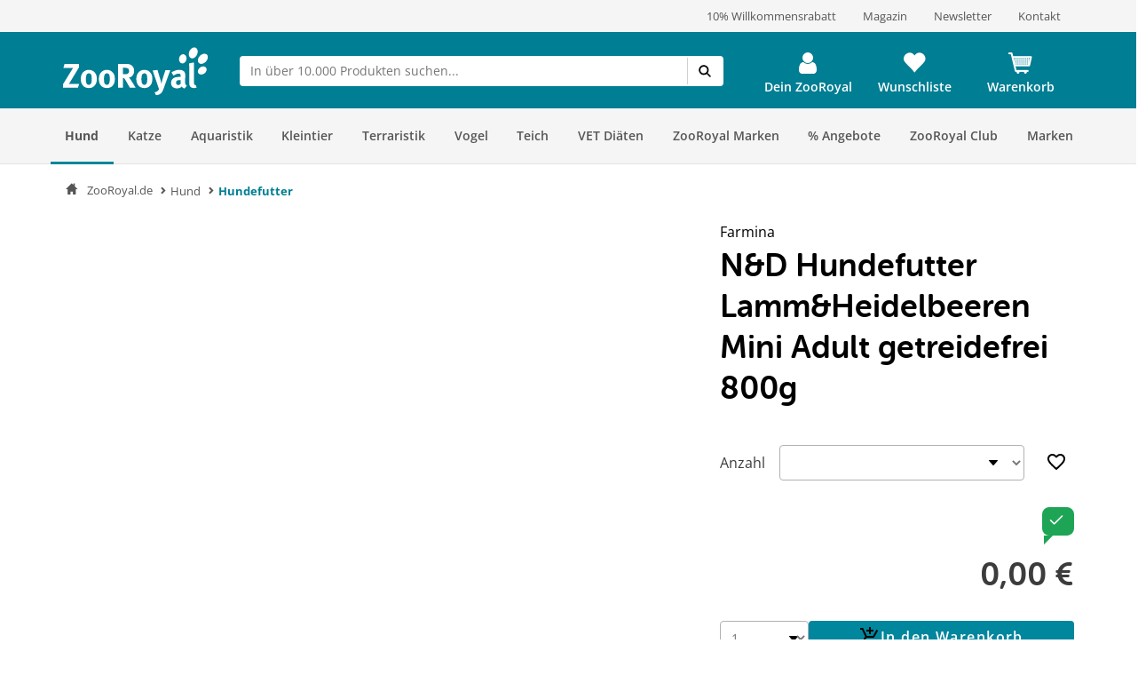

--- FILE ---
content_type: application/javascript
request_url: https://www.zooroyal.de/custom/plugins/RdssAdobeAnalytics/Resources/views/_public/src/js/adobe-analytics.js
body_size: 375
content:
/**
 * Adobe analytics track user registration.
 *
 * @license REWE Digital GmbH
 */

/* eslint-disable no-prototype-builtins */

var adobeAnalyticsCount = 0;
var adobeAnalyticsTimeout = 21;
const matches = document.cookie.match('consentSettings=([^;]+)');
if (matches && matches.length > 1) {
    var consentCookie = matches[1];
    var decodedCookie = decodeURIComponent(consentCookie);
    var consentSetting = JSON.parse(decodedCookie);
    if (consentSetting['advancedWebAnalytics'] === 1) {
        document.addEventListener('DOMContentLoaded', function () {
            try {
                (function trackUserSignup() {
                    if (typeof window.pageData !== 'undefined' &&
                        window.pageData.hasOwnProperty('user') &&
                        window.pageData.user.hasOwnProperty('userRegistered') &&
                        window.pageData.user.userRegistered === true &&
                        window.hasOwnProperty('_satellite') &&
                        window._satellite.hasOwnProperty('track')
                    ) {
                        window._satellite.track('signup');
                    } else {
                        if (adobeAnalyticsCount < adobeAnalyticsTimeout) {
                            // we use a setTimeout to wait 2 secs until the UserCentrics Script has loaded
                            // eslint-disable-next-line no-caller
                            setTimeout(arguments.callee, 100);
                            // eslint-disable-next-line no-plusplus
                            adobeAnalyticsCount++;
                        }
                    }
                })();
            } catch (e) {
                // do nothing
            }
        });

        document.addEventListener('rdss.tracking.track.event.adhoc', function (event) {
            try {
                (function RdssTrackingTrackEventAdhoc() {
                    if (event.detail.eventname && window.hasOwnProperty('_satellite') &&
                        window._satellite.hasOwnProperty('track')
                    ) {
                        window._satellite.track('AdHocEvent', event.detail.eventname);
                    }
                })();
            } catch (e) {
                // do nothing
            }
        });
    }
}
